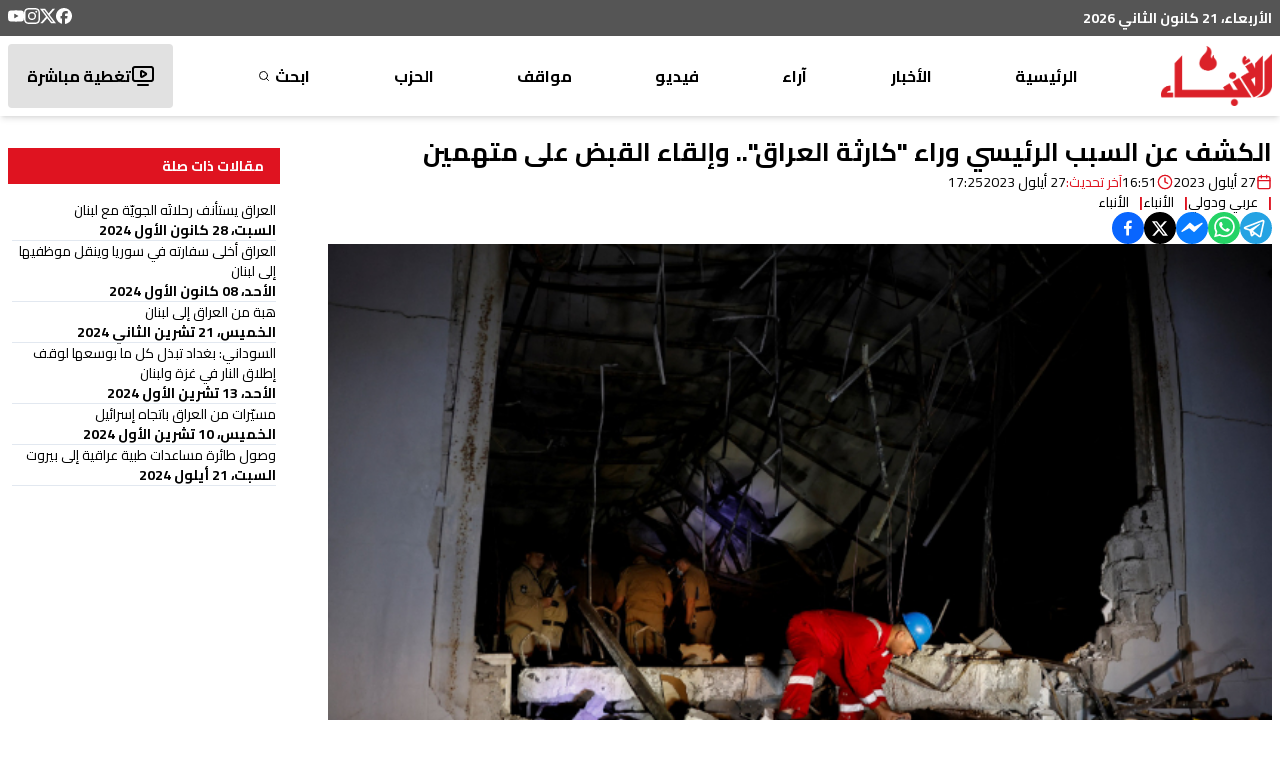

--- FILE ---
content_type: text/html; charset=utf-8
request_url: https://www.google.com/recaptcha/api2/aframe
body_size: 265
content:
<!DOCTYPE HTML><html><head><meta http-equiv="content-type" content="text/html; charset=UTF-8"></head><body><script nonce="m_Vo_PpI3fwODhBVuiVGCA">/** Anti-fraud and anti-abuse applications only. See google.com/recaptcha */ try{var clients={'sodar':'https://pagead2.googlesyndication.com/pagead/sodar?'};window.addEventListener("message",function(a){try{if(a.source===window.parent){var b=JSON.parse(a.data);var c=clients[b['id']];if(c){var d=document.createElement('img');d.src=c+b['params']+'&rc='+(localStorage.getItem("rc::a")?sessionStorage.getItem("rc::b"):"");window.document.body.appendChild(d);sessionStorage.setItem("rc::e",parseInt(sessionStorage.getItem("rc::e")||0)+1);localStorage.setItem("rc::h",'1768964616463');}}}catch(b){}});window.parent.postMessage("_grecaptcha_ready", "*");}catch(b){}</script></body></html>